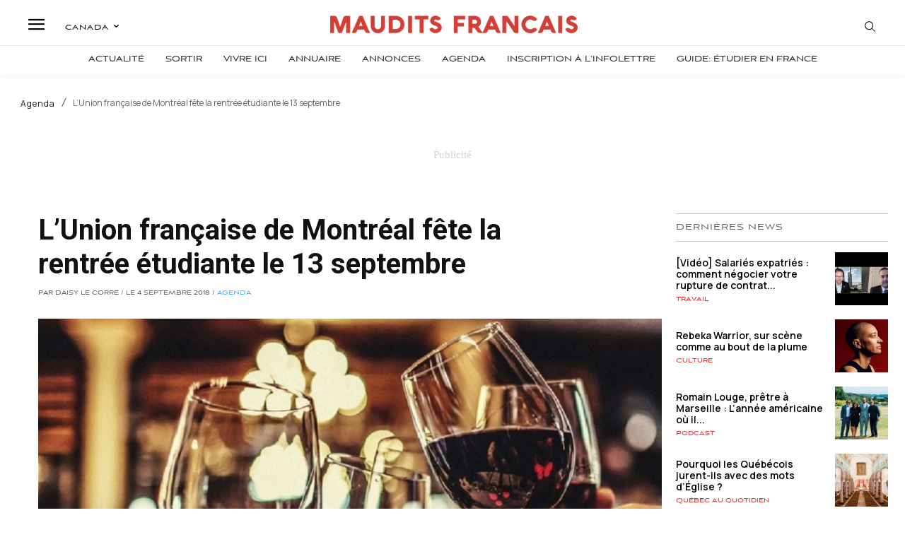

--- FILE ---
content_type: text/html; charset=utf-8
request_url: https://www.google.com/recaptcha/api2/aframe
body_size: -88
content:
<!DOCTYPE HTML><html><head><meta http-equiv="content-type" content="text/html; charset=UTF-8"></head><body><script nonce="jrngcyLKrWehHvclEHyeQw">/** Anti-fraud and anti-abuse applications only. See google.com/recaptcha */ try{var clients={'sodar':'https://pagead2.googlesyndication.com/pagead/sodar?'};window.addEventListener("message",function(a){try{if(a.source===window.parent){var b=JSON.parse(a.data);var c=clients[b['id']];if(c){var d=document.createElement('img');d.src=c+b['params']+'&rc='+(localStorage.getItem("rc::a")?sessionStorage.getItem("rc::b"):"");window.document.body.appendChild(d);sessionStorage.setItem("rc::e",parseInt(sessionStorage.getItem("rc::e")||0)+1);localStorage.setItem("rc::h",'1768925319516');}}}catch(b){}});window.parent.postMessage("_grecaptcha_ready", "*");}catch(b){}</script></body></html>